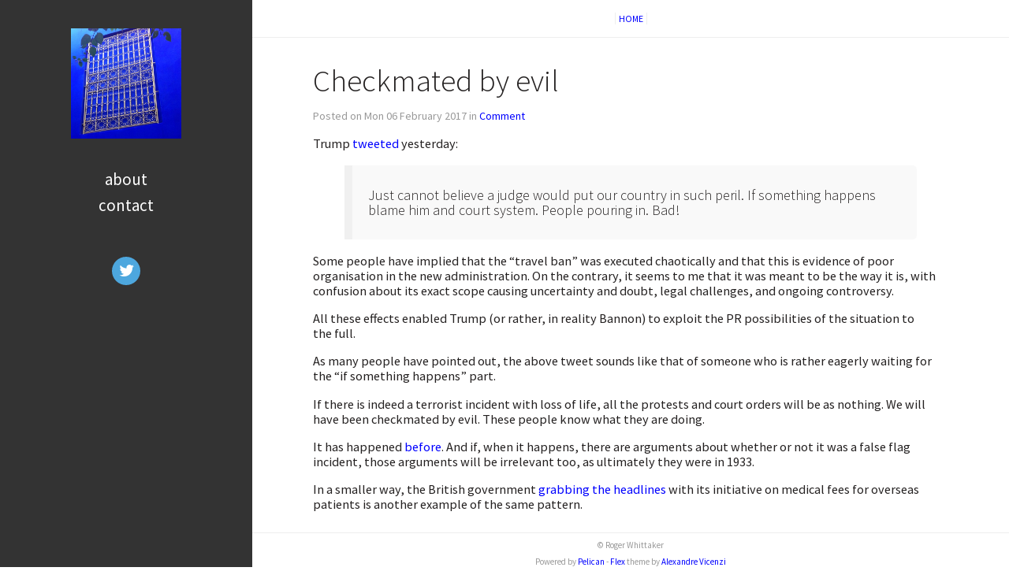

--- FILE ---
content_type: text/html
request_url: https://notes.smuvelious.org/checkmated-by-evil.html
body_size: 2169
content:

<!DOCTYPE html>
<html lang="en">
<head>
  <link href='//fonts.googleapis.com/css?family=Source+Sans+Pro:300,400,700,400italic' rel='stylesheet' type='text/css'>

    <link rel="stylesheet" type="text/css" href="https://notes.smuvelious.org/theme/stylesheet/style.min.css">

  <link rel="stylesheet" type="text/css" href="https://notes.smuvelious.org/theme/pygments/github.min.css">
  <link rel="stylesheet" type="text/css" href="https://notes.smuvelious.org/theme/font-awesome/css/font-awesome.min.css">





  <meta charset="utf-8" />
  <meta http-equiv="X-UA-Compatible" content="IE=edge" />
  <meta name="HandheldFriendly" content="True" />
  <meta name="viewport" content="width=device-width, initial-scale=1.0" />
  <meta name="robots" content="" />


<meta name="author" content="Roger Whittaker" />
<meta name="description" content="Trump tweeted yesterday: Just cannot believe a judge would put our country in such peril. If something happens blame him and court system. People pouring in. Bad! Some people have implied that the “travel ban” was executed chaotically and that this is evidence of poor organisation in the new administration …" />
<meta name="keywords" content="">
<meta property="og:site_name" content="notes.smuvelious.org"/>
<meta property="og:title" content="Checkmated by evil"/>
<meta property="og:description" content="Trump tweeted yesterday: Just cannot believe a judge would put our country in such peril. If something happens blame him and court system. People pouring in. Bad! Some people have implied that the “travel ban” was executed chaotically and that this is evidence of poor organisation in the new administration …"/>
<meta property="og:locale" content="en_US"/>
<meta property="og:url" content="https://notes.smuvelious.org/checkmated-by-evil.html"/>
<meta property="og:type" content="article"/>
<meta property="article:published_time" content="2017-02-06 13:00:00+00:00"/>
<meta property="article:modified_time" content=""/>
<meta property="article:author" content="https://notes.smuvelious.org/author/roger-whittaker.html">
<meta property="article:section" content="Comment"/>
<meta property="og:image" content="">

  <title>notes.smuvelious.org &ndash; Checkmated by evil</title>

</head>
<body>
  <aside>
    <div>
      <a href="https://notes.smuvelious.org">
        <img src="https://notes.smuvelious.org/theme/img/profile.png" alt="" title="">
      </a>
      <h1><a href="https://notes.smuvelious.org"></a></h1>


      <nav>
        <ul class="list">
          <li><a href="https://notes.smuvelious.org/pages/about.html#about">About</a></li>
          <li><a href="https://notes.smuvelious.org/pages/contact.html#contact">Contact</a></li>

        </ul>
      </nav>

      <ul class="social">
        <li><a class="sc-twitter" href="https://twitter.com/roger_whittaker" target="_blank"><i class="fa fa-twitter"></i></a></li>
      </ul>
    </div>


  </aside>
  <main>

    <nav>
      <a href="https://notes.smuvelious.org">    Home
</a>



    </nav>

<article class="single">
  <header>
    <h1 id="checkmated-by-evil">Checkmated by&nbsp;evil</h1>
    <p>
          Posted on Mon 06 February 2017 in <a href="https://notes.smuvelious.org/category/comment.html">Comment</a>


    </p>
  </header>


  <div>
    <p>Trump
<a href="https://twitter.com/realDonaldTrump/status/828342202174668800" target="_blank">tweeted</a>&nbsp;yesterday:</p>
<blockquote>
<p>Just cannot believe a judge would put our country in such peril. If
something happens blame him and court system. People pouring
in.&nbsp;Bad!</p>
</blockquote>
<p>Some people have implied that the &#8220;travel ban&#8221; was executed
chaotically and that this is evidence of poor organisation in the new
administration.  On the contrary, it seems to me that it was meant to
be the way it is, with confusion about its exact scope causing
uncertainty and doubt, legal challenges, and ongoing&nbsp;controversy.</p>
<p>All these effects enabled Trump (or rather, in reality Bannon) to
exploit the <span class="caps">PR</span> possibilities of the situation to the&nbsp;full.</p>
<p>As many people have pointed out, the above tweet sounds like that of
someone who is rather eagerly waiting for the &#8220;if something happens&#8221;&nbsp;part.</p>
<p>If there is indeed a terrorist incident with loss of life, all the
protests and court orders will be as nothing.  We will have been
checkmated by evil.  These people know what they are&nbsp;doing.</p>
<p>It has happened
<a href="https://en.wikipedia.org/wiki/Reichstag_fire" target="_blank">before</a>.
And if, when it happens, there are arguments about whether or not it
was a false flag incident, those arguments will be irrelevant too, as
ultimately they were in&nbsp;1933.</p>
<p>In a smaller way, the British government <a href="http://www.telegraph.co.uk/news/2017/02/06/every-nhs-trust-charge-health-tourists-upfront-law-change/" target="_blank">grabbing the
headlines</a>
with its initiative on medical fees for overseas patients is another
example of the same&nbsp;pattern.</p>
  </div>
  <div class="tag-cloud">
    <p>
    </p>
  </div>




</article>

    <footer>
<p>&copy; Roger Whittaker </p>
<p>    Powered by <a href="http://getpelican.com" target="_blank">Pelican</a> - <a href="https://github.com/alexandrevicenzi/flex" target="_blank">Flex</a> theme by <a href="http://alexandrevicenzi.com" target="_blank">Alexandre Vicenzi</a>
</p>    </footer>
  </main>





<script type="application/ld+json">
{
  "@context" : "http://schema.org",
  "@type" : "Blog",
  "name": " notes.smuvelious.org ",
  "url" : "https://notes.smuvelious.org",
  "image": "",
  "description": ""
}
</script>
</body>
</html>

--- FILE ---
content_type: text/css
request_url: https://notes.smuvelious.org/theme/stylesheet/style.min.css
body_size: 1602
content:
body,html{width:100%;height:100%}h1,h2,h3,h4,h5,h6{font-weight:300;line-height:1.1}h1{font-size:2.4em}h2{font-size:2em}h3{font-size:1.6em}h4{font-size:1.36em}h5{font-size:1.2em}h6{font-size:1.1em}body{margin:0;padding:0;background-color:#fff;color:#242121;font-family:'Source Sans Pro',Verdana,sans-serif;font-size:1.02em;line-height:1.2em}a{color:#00F;text-decoration:none}a:hover{color:#39F}hr{color:#eee;background-color:#eee;height:1px;border:none;margin-top:40px;margin-bottom:40px}img{max-width:100%}aside{background-color:#333;color:#fff;text-align:center}aside a{color:#fff}aside a:hover{color:#eee}aside div{padding:20px;margin:0}aside div img{max-width:140px}aside div h1{margin:15px 0 5px 0}aside div p{margin:0 0 15px 0;font-size:.92em}aside nav ul li{display:inline;line-height:1.6em;font-size:1.28em;text-transform:lowercase}main nav{text-align:center;text-transform:uppercase;font-size:.72em;padding:14px 0 14px 0;border-bottom:#eee 1px solid}main nav a{padding:0 4px 0 4px;border-right:#eee 1px solid}main nav :first-child{border-left:#eee 1px solid}main .pagination{margin:4% 8% 2% 8%;height:20px}main .social-share p{font-size:.8em}main article{margin:0 8% 2% 8%}main article header h1,main article header h2{margin-bottom:0}main article header p{color:#999;font-size:.86em}main article code,main article kbd,main article pre,main article samp{font-family:'Source Code Pro',Consolas,monospace}main article blockquote,main article pre{background-color:rgba(128,128,128,.05);border-top-right-radius:5px;border-bottom-right-radius:5px;border-left:8px solid rgba(128,128,128,.075);border-left-width:10px}main article blockquote{padding:10px 20px;font-weight:300;font-size:1.1em}main article pre{padding:4px;font-size:.9em;overflow-x:auto}main article samp{white-space:pre;display:block;overflow-x:auto}main article kbd{padding:.1em .6em;border:1px solid rgba(63,63,63,.25);box-shadow:0 1px 0 rgba(63,63,63,.25);background-color:#fff;color:#333;border-radius:3px;display:inline-block;margin:0 .1em;white-space:nowrap;font-size:.78em}main article code{font-size:.8em;white-space:nowrap;color:#c25;padding:1px 3px;background-color:#f7f7f9;border:1px solid #e1e1e8;border-radius:3px}main article .comment-count{font-size:.8em}main article table{border-collapse:collapse;border-spacing:0}main article table thead:first-child tr:first-child th{border-top:0}main article table td,main article table th{padding:8px;line-height:20px;vertical-align:top;border-top:1px solid #ddd}main footer{padding-top:4px;border-top:#eee 1px solid}main footer p{margin:2px;text-align:center;padding:0 40px 0 40px;color:#999;font-size:11px}.tag-cloud a{background-color:#00F;padding:.2em .6em .2em;font-size:.74em;line-height:1;color:#fff;text-align:center;white-space:nowrap;vertical-align:baseline;border-radius:.25em}.tag-cloud a:hover{background-color:#39F}a.btn{background-color:#00F;padding:.6em .6em;font-size:.8em;line-height:1;color:#fff;text-align:center;white-space:nowrap;vertical-align:baseline;border-radius:.25em}a.btn:hover{background-color:#39F}.center,.text-center{text-align:center}.img-center{margin-left:auto;margin-right:auto;display:block}.float-right{float:right}div.related-posts{margin:15px 0 15px 0;padding-bottom:20px;border-top:#eee 1px solid;border-bottom:#eee 1px solid}div.related-posts h4{margin:20px 0 25px 0}div.related-posts ul{font-size:1.1em;padding-left:12px}div.related-posts ul li{padding:4px 0 4px 0}ul.list,ul.related-posts,ul.social{list-style-type:none;margin:0;padding:0}ul.list{padding:1em 0 1em 0}ul.list li{padding:4px}ul.social{font-size:1.6em;padding-top:20px}ul.social li{display:inline}ul.social a:hover{z-index:2;-webkit-transform:translateY(-5px);transform:translateY(-5px)}ul.social a{display:inline-block;width:36px;height:36px;border-radius:100%;text-align:center;font-size:.8em;line-height:36px}ul.social a.sc-facebook{background-color:#3e5b98}ul.social a.sc-google{background-color:#d93e2d}ul.social a.sc-pinterest{background-color:#c92619}ul.social a.sc-linkedin{background-color:#3371b7}ul.social a.sc-rss{background-color:#f26109}ul.social a.sc-stack-overflow{background-color:#f90}ul.social a.sc-twitter{background-color:#4da7de}ul.social a.sc-youtube{background-color:#e02a20}ul.social a.sc-github,ul.social a.sc-github-alt{background-color:#111010}ul.social a.sc-envelope-o{background-color:#578AD6}ul.social a.sc-reddit{background-color:#ff4500}ul.social a.sc-soundcloud{background-color:#f50}.ads-aside{display:inline-block;height:90px;width:70%}.ads-responsive{display:inline-block;margin:6px 0 6px 0;width:90%;height:70px;margin-left:5%}@media screen and (min-width:768px){aside{width:25%;height:100%;position:fixed;top:0;left:0;overflow-y:auto}aside div{padding:36px 18px}aside div nav ul li{padding:0!important;display:block}aside div ul.social{padding-top:32px}main{width:75%;height:100%;position:absolute;top:0;left:25%}main article.single{min-height:80%}main article ul.list li{padding:2px}.ads-aside{height:250px}.ads-responsive{height:90px}}